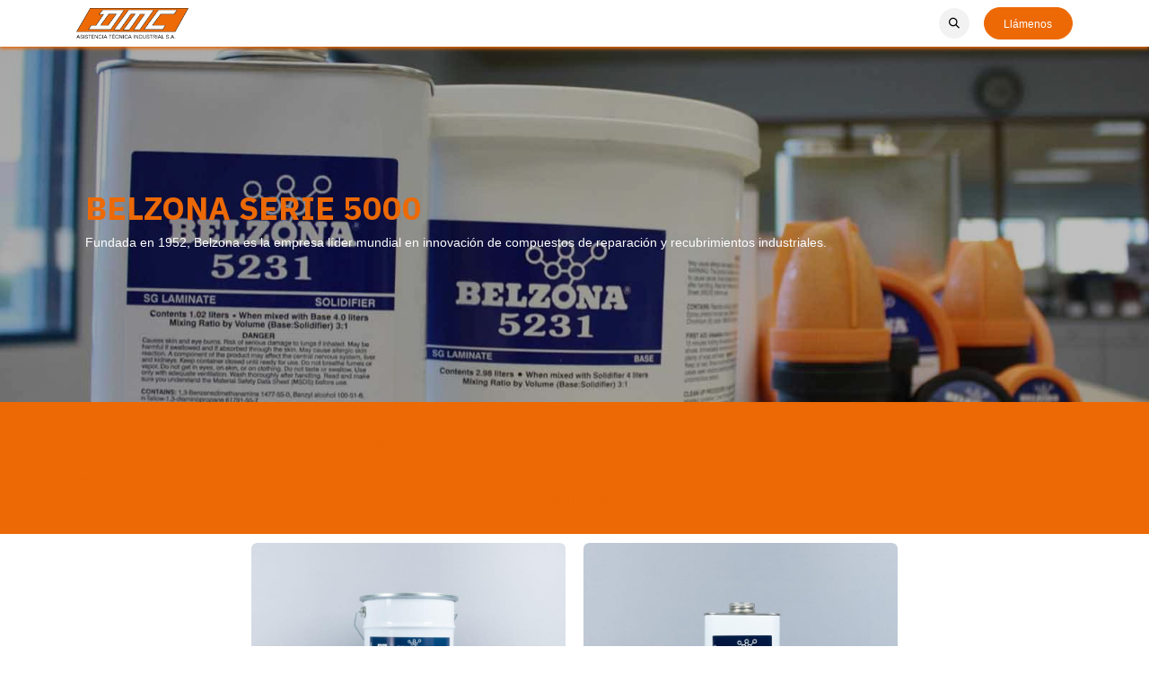

--- FILE ---
content_type: text/html; charset=utf-8
request_url: https://www.dmc.com.ec/belzona-5000
body_size: 12120
content:
<!DOCTYPE html>
        
<html lang="es-ES" data-website-id="1" data-main-object="website.page(124,)" data-add2cart-redirect="1">
    <head>
        <meta charset="utf-8"/>
        <meta http-equiv="X-UA-Compatible" content="IE=edge"/>
        <meta name="viewport" content="width=device-width, initial-scale=1"/>
        <meta name="generator" content="Odoo"/>
            
        <meta property="og:type" content="website"/>
        <meta property="og:title" content="belzona-5000 | DMC Asistencia Tecnica Industrial"/>
        <meta property="og:site_name" content="DMC Asistencia Tecnica Industrial"/>
        <meta property="og:url" content="https://www.dmc.com.ec/belzona-5000"/>
        <meta property="og:image" content="https://www.dmc.com.ec/web/image/website/1/logo?unique=147ec40"/>
            
        <meta name="twitter:card" content="summary_large_image"/>
        <meta name="twitter:title" content="belzona-5000 | DMC Asistencia Tecnica Industrial"/>
        <meta name="twitter:image" content="https://www.dmc.com.ec/web/image/website/1/logo/300x300?unique=147ec40"/>
        
        <link rel="alternate" hreflang="en" href="https://www.dmc.com.ec/en/belzona-5000"/>
        <link rel="alternate" hreflang="pt" href="https://www.dmc.com.ec/pt_BR/belzona-5000"/>
        <link rel="alternate" hreflang="es" href="https://www.dmc.com.ec/belzona-5000"/>
        <link rel="alternate" hreflang="x-default" href="https://www.dmc.com.ec/belzona-5000"/>
        <link rel="canonical" href="https://www.dmc.com.ec/belzona-5000"/>
        
        <link rel="preconnect" href="https://fonts.gstatic.com/" crossorigin=""/>
        <title>belzona-5000 | DMC Asistencia Tecnica Industrial</title>
        <link type="image/x-icon" rel="shortcut icon" href="/web/image/website/1/favicon?unique=147ec40"/>
        <link rel="preload" href="/web/static/src/libs/fontawesome/fonts/fontawesome-webfont.woff2?v=4.7.0" as="font" crossorigin=""/>
        <link type="text/css" rel="stylesheet" href="/web/assets/1/a2b1f76/web.assets_frontend.min.css"/>
        <script id="web.layout.odooscript" type="text/javascript">
            var odoo = {
                csrf_token: "b821494b650aec2b89638233410e9c106fd393fbo1800253732",
                debug: "",
            };
        </script>
        <script type="text/javascript">
            odoo.__session_info__ = {"is_admin": false, "is_system": false, "is_public": true, "is_internal_user": false, "is_website_user": true, "uid": null, "is_frontend": true, "profile_session": null, "profile_collectors": null, "profile_params": null, "show_effect": true, "currencies": {"2": {"symbol": "$", "position": "before", "digits": [69, 2]}}, "quick_login": true, "bundle_params": {"lang": "es_ES", "website_id": 1}, "test_mode": false, "websocket_worker_version": "18.0-7", "translationURL": "/website/translations", "cache_hashes": {"translations": "900536c8ef30faf8649b5a28ad728e5ecbee511e"}, "geoip_country_code": "US", "geoip_phone_code": 1, "lang_url_code": "es"};
            if (!/(^|;\s)tz=/.test(document.cookie)) {
                const userTZ = Intl.DateTimeFormat().resolvedOptions().timeZone;
                document.cookie = `tz=${userTZ}; path=/`;
            }
        </script>
        <script type="text/javascript" defer="defer" src="/web/assets/1/47fd5be/web.assets_frontend_minimal.min.js" onerror="__odooAssetError=1"></script>
        <script type="text/javascript" defer="defer" data-src="/web/assets/1/cc4b3ea/web.assets_frontend_lazy.min.js" onerror="__odooAssetError=1"></script>
        
        <meta http-equiv="X-UA-Compatible" content="IE=edge">
<title>Prueba WhatsApp</title>
<link rel="stylesheet" href="https://stackpath.bootstrapcdn.com/font-awesome/4.7.0/css/font-awesome.min.css">
    </head>
    <body>



        <div id="wrapwrap" class="   ">
            <a class="o_skip_to_content btn btn-primary rounded-0 visually-hidden-focusable position-absolute start-0" href="#wrap">Ir al contenido</a>
                <header id="top" data-anchor="true" data-name="Header" data-extra-items-toggle-aria-label="Botón de elementos adicionales" class="   o_header_fade_out" style=" ">
                    
    <nav data-name="Navbar" aria-label="Main" class="navbar navbar-expand-lg navbar-light o_colored_level o_cc d-none d-lg-block shadow-sm ">
        

            <div id="o_main_nav" class="o_main_nav container">
                
    <a data-name="Navbar Logo" href="/" class="navbar-brand logo me-4">
            
            <span role="img" aria-label="Logo of DMC Asistencia Tecnica Industrial" title="DMC Asistencia Tecnica Industrial"><img src="/web/image/website/1/logo/DMC%20Asistencia%20Tecnica%20Industrial?unique=147ec40" class="img img-fluid" width="95" height="40" alt="DMC Asistencia Tecnica Industrial" loading="lazy"/></span>
        </a>
    
                
    <ul role="menu" id="top_menu" class="nav navbar-nav top_menu o_menu_loading mx-auto">
        
    
    <li role="presentation" class="nav-item">
        <a role="menuitem" href="/" class="nav-link ">
            <span>Inicio</span>
        </a>
    </li>
    <li role="presentation" class="nav-item">
        <a role="menuitem" href="/productos" class="nav-link ">
            <span>Productos</span>
        </a>
    </li>
    <li role="presentation" class="nav-item">
        <a role="menuitem" href="/servicio" class="nav-link ">
            <span>Áreas/Servicios</span>
        </a>
    </li>
    <li role="presentation" class="nav-item">
        <a role="menuitem" href="/industrias" class="nav-link ">
            <span>Industrias</span>
        </a>
    </li>
    <li role="presentation" class="nav-item">
        <a role="menuitem" href="/casos-exito" class="nav-link ">
            <span>Casos Éxito</span>
        </a>
    </li>
    <li role="presentation" class="nav-item">
        <a role="menuitem" href="/cursos" class="nav-link ">
            <span>Cursos</span>
        </a>
    </li>
    <li role="presentation" class="nav-item">
        <a role="menuitem" href="/dmc-blog" class="nav-link ">
            <span>Blog</span>
        </a>
    </li>
    <li role="presentation" class="nav-item">
        <a role="menuitem" href="/agenda-visita" class="nav-link ">
            <span>Contáctanos</span>
        </a>
    </li>
    <li role="presentation" class="nav-item">
        <a role="menuitem" href="/empleo" class="nav-link ">
            <span>Empleo</span>
        </a>
    </li>
                
    </ul>
                
                <ul class="navbar-nav align-items-center gap-2 flex-shrink-0 justify-content-end ps-3">
                    
  
    <li class=" divider d-none"></li>
    
    <li class="o_wsale_my_cart align-self-md-start d-none ">
      <a href="/shop/cart" class="o_navlink_background btn position-relative rounded-circle p-1 text-center text-reset">
        <i class="fa fa-shopping-cart">
          <font style="vertical-align: inherit;">
            <font style="vertical-align: inherit;"></font>
          </font>
        </i>
        <sup class="my_cart_quantity badge text-bg-primary" data-order-id="">0</sup>
      </a>
    </li>
  
                    
        <li class="">
                <div class="modal fade css_editable_mode_hidden" id="o_search_modal" aria-hidden="true" tabindex="-1">
                    <div class="modal-dialog modal-lg pt-5">
                        <div class="modal-content mt-5">
    <form method="get" class="o_searchbar_form s_searchbar_input " action="/website/search" data-snippet="s_searchbar_input">
            <div role="search" class="input-group input-group-lg">
        <input type="search" name="search" class="search-query form-control oe_search_box border border-end-0 p-3 border-0 bg-light" placeholder="Buscar…" data-search-type="all" data-limit="5" data-display-image="true" data-display-description="true" data-display-extra-link="true" data-display-detail="true" data-order-by="name asc"/>
        <button type="submit" aria-label="Búsqueda" title="Búsqueda" class="btn oe_search_button border border-start-0 px-4 bg-o-color-4">
            <i class="oi oi-search"></i>
        </button>
    </div>

            <input name="order" type="hidden" class="o_search_order_by oe_unremovable" value="name asc"/>
            
    
        </form>
                        </div>
                    </div>
                </div>
                <a data-bs-target="#o_search_modal" data-bs-toggle="modal" role="button" title="Buscar" href="#" class="btn rounded-circle p-1 lh-1 o_navlink_background text-reset o_not_editable">
                    <i class="oi oi-search fa-stack lh-lg"></i>
                </a>
        </li>
                    
        <li class="">
                <div data-name="Text" class="s_text_block ">
                    <a href="tel:+1 555-555-5556" class="nav-link o_nav-link_secondary p-2" aria-describedby="popover684156">
                        
                </a></div>
        </li>
                    
                    
                    
                    
  
  
                    
    <div class="oe_structure oe_structure_solo ">
      <section class="s_text_block o_colored_level oe_unremovable oe_unmovable" data-snippet="s_text_block" data-name="Text" style="background-image: none;">
        <div class="container">
          <a href="/agenda-visita" class="_cta btn btn-fill-primary rounded-circle oe_unremovable btn_ca" data-bs-original-title="" title="" aria-describedby="popover101812">
            <font style="vertical-align: inherit;">
              <font style="vertical-align: inherit;">
                <font style="vertical-align: inherit;">
                  <font style="vertical-align: inherit;">
                    <font style="vertical-align: inherit;">
                      <font style="vertical-align: inherit;">
                        <font style="vertical-align: inherit;">
                          <font style="vertical-align: inherit;">
                            <font style="vertical-align: inherit;">
                              <font style="vertical-align: inherit;">
                                <font style="vertical-align: inherit;">
                                  <font style="vertical-align: inherit;">
                                    <font style="vertical-align: inherit;">
                                      <font style="vertical-align: inherit;">
                                        <font style="vertical-align: inherit;">
                                          <font style="vertical-align: inherit;">
                                            <font style="vertical-align: inherit;">
                                              <font style="vertical-align: inherit;" data-bs-original-title="" title="" aria-describedby="tooltip259634">
                                                <font style="vertical-align: inherit;">
                                                  <font style="vertical-align: inherit;">
                                                    <font style="vertical-align: inherit;">
                                                      <font style="vertical-align: inherit;" data-bs-original-title="" title="" aria-describedby="tooltip431472">
                                                        <font style="vertical-align: inherit;">
                                                          <font style="vertical-align: inherit;">
                                                            <font style="vertical-align: inherit;">
                                                            <font style="vertical-align: inherit;">
                                                            <font style="vertical-align: inherit;">
                                                            <font style="vertical-align: inherit;">
                                                            <font style="vertical-align: inherit;">
                                                            <font style="vertical-align: inherit;">
                                                            <font style="vertical-align: inherit;">
                                                            <font style="vertical-align: inherit;">
                                                            <font style="vertical-align: inherit;">
                                                            <font style="vertical-align: inherit;">
                                                            <font style="vertical-align: inherit;">
                                                            <font style="vertical-align: inherit;">
                                                            <font style="vertical-align: inherit;">
                                                            <font style="vertical-align: inherit;">
                                                            <font style="vertical-align: inherit;">
                                                            <font style="vertical-align: inherit;">
                                                            <font style="vertical-align: inherit;">
                                                            <font style="vertical-align: inherit;">
                                                            <font style="vertical-align: inherit;">
                                                            <font style="vertical-align: inherit;">
                                                            <font style="vertical-align: inherit;">
                                                            <font style="vertical-align: inherit;">
                                                            <font style="vertical-align: inherit;">
                                                            <font style="vertical-align: inherit;">
                                                            <font style="vertical-align: inherit;">
                                                            <font style="vertical-align: inherit;">
                                                            <font style="vertical-align: inherit;">
                                                            <font style="vertical-align: inherit;">
                                                            <font style="vertical-align: inherit;">
                                                            <font style="vertical-align: inherit;">
                                                            <font style="vertical-align: inherit;">
                                                            <font style="vertical-align: inherit;">
                                                            <font style="vertical-align: inherit;">
                                                            <font style="vertical-align: inherit;">
                                                            <font style="vertical-align: inherit;">
                                                            <font style="vertical-align: inherit;" data-bs-original-title="" title="" aria-describedby="tooltip740830">
                                                            <font style="vertical-align: inherit;">
                                                            <font style="vertical-align: inherit;">
                                                            <font style="vertical-align: inherit;">
                                                            <font style="vertical-align: inherit;">
                                                            <font style="vertical-align: inherit;">
                                                            <font style="vertical-align: inherit;">
                                                            <font style="vertical-align: inherit;">
                                                            <font style="vertical-align: inherit;">
                                                            <font style="vertical-align: inherit;">
                                                            <font style="vertical-align: inherit;">
                                                            <font style="vertical-align: inherit;">
                                                            <font style="vertical-align: inherit;">
                                                            <font style="vertical-align: inherit;">
                                                            <font style="vertical-align: inherit;">
                                                            <font style="vertical-align: inherit;">
                                                            <font style="vertical-align: inherit;">
                                                            <font style="vertical-align: inherit;">
                                                            <font style="vertical-align: inherit;">
                                                            <font style="vertical-align: inherit;">
                                                            <font style="vertical-align: inherit;">Llámenos</font>
                                                            </font>
                                                            </font>
                                                            </font>
                                                            </font>
                                                            </font>
                                                            </font>
                                                            </font>
                                                            </font>
                                                            </font>
                                                            </font>
                                                            </font>
                                                            </font>
                                                            </font>
                                                            </font>
                                                            </font>
                                                            </font>
                                                            </font>
                                                            </font>
                                                            </font>
                                                            </font>
                                                            </font>
                                                            </font>
                                                            </font>
                                                            </font>
                                                            </font>
                                                            </font>
                                                            </font>
                                                            </font>
                                                            </font>
                                                            </font>
                                                            </font>
                                                            </font>
                                                            </font>
                                                            </font>
                                                            </font>
                                                            </font>
                                                            </font>
                                                            </font>
                                                            </font>
                                                            </font>
                                                            </font>
                                                            </font>
                                                            </font>
                                                            </font>
                                                            </font>
                                                            </font>
                                                            </font>
                                                            </font>
                                                            </font>
                                                            </font>
                                                            </font>
                                                            </font>
                                                            </font>
                                                            </font>
                                                            </font>
                                                          </font>
                                                        </font>
                                                      </font>
                                                    </font>
                                                  </font>
                                                </font>
                                              </font>
                                            </font>
                                          </font>
                                        </font>
                                      </font>
                                    </font>
                                  </font>
                                </font>
                              </font>
                            </font>
                          </font>
                        </font>
                      </font>
                    </font>
                  </font>
                </font>
              </font>
            </font>
          </a>
        </div>
      </section>
    </div>
                </ul>
            </div>
        
    </nav>
    <nav data-name="Navbar" aria-label="Mobile" class="navbar  navbar-light o_colored_level o_cc o_header_mobile d-block d-lg-none shadow-sm ">
        

        <div class="o_main_nav container flex-wrap justify-content-between">
            
    <a data-name="Navbar Logo" href="/" class="navbar-brand logo ">
            
            <span role="img" aria-label="Logo of DMC Asistencia Tecnica Industrial" title="DMC Asistencia Tecnica Industrial"><img src="/web/image/website/1/logo/DMC%20Asistencia%20Tecnica%20Industrial?unique=147ec40" class="img img-fluid" width="95" height="40" alt="DMC Asistencia Tecnica Industrial" loading="lazy"/></span>
        </a>
    
            <ul class="o_header_mobile_buttons_wrap navbar-nav flex-row align-items-center gap-2 mb-0">
  
    <li class=" divider d-none"></li>
    
    <li class="o_wsale_my_cart align-self-md-start d-none ">
      <a href="/shop/cart" class="o_navlink_background_hover btn position-relative rounded-circle border-0 p-1 text-reset">
        <i class="fa fa-shopping-cart">
          <font style="vertical-align: inherit;">
            <font style="vertical-align: inherit;"></font>
          </font>
        </i>
        <sup class="my_cart_quantity badge text-bg-primary" data-order-id="">0</sup>
      </a>
    </li>
  
                <li class="o_not_editable">
                    <button class="nav-link btn me-auto p-2" type="button" data-bs-toggle="offcanvas" data-bs-target="#top_menu_collapse_mobile" aria-controls="top_menu_collapse_mobile" aria-expanded="false" aria-label="Alternar navegación">
                        <span class="navbar-toggler-icon"></span>
                    </button>
                </li>
            </ul>
            <div id="top_menu_collapse_mobile" class="offcanvas offcanvas-end o_navbar_mobile">
                <div class="offcanvas-header justify-content-end o_not_editable">
                    <button type="button" class="nav-link btn-close" data-bs-dismiss="offcanvas" aria-label="Cerrar"></button>
                </div>
                <div class="offcanvas-body d-flex flex-column justify-content-between h-100 w-100">
                    <ul class="navbar-nav">
                        
                        
        <li class="">
    <form method="get" class="o_searchbar_form s_searchbar_input " action="/website/search" data-snippet="s_searchbar_input">
            <div role="search" class="input-group mb-3">
        <input type="search" name="search" class="search-query form-control oe_search_box rounded-start-pill text-bg-light ps-3 border-0 bg-light" placeholder="Buscar…" data-search-type="all" data-limit="0" data-display-image="true" data-display-description="true" data-display-extra-link="true" data-display-detail="true" data-order-by="name asc"/>
        <button type="submit" aria-label="Búsqueda" title="Búsqueda" class="btn oe_search_button rounded-end-pill bg-o-color-3 pe-3">
            <i class="oi oi-search"></i>
        </button>
    </div>

            <input name="order" type="hidden" class="o_search_order_by oe_unremovable" value="name asc"/>
            
    
        </form>
        </li>
                        
    <ul role="menu" class="nav navbar-nav top_menu  ">
        

                            
    <li role="presentation" class="nav-item">
        <a role="menuitem" href="/" class="nav-link ">
            <span>Inicio</span>
        </a>
    </li>
    <li role="presentation" class="nav-item">
        <a role="menuitem" href="/productos" class="nav-link ">
            <span>Productos</span>
        </a>
    </li>
    <li role="presentation" class="nav-item">
        <a role="menuitem" href="/servicio" class="nav-link ">
            <span>Áreas/Servicios</span>
        </a>
    </li>
    <li role="presentation" class="nav-item">
        <a role="menuitem" href="/industrias" class="nav-link ">
            <span>Industrias</span>
        </a>
    </li>
    <li role="presentation" class="nav-item">
        <a role="menuitem" href="/casos-exito" class="nav-link ">
            <span>Casos Éxito</span>
        </a>
    </li>
    <li role="presentation" class="nav-item">
        <a role="menuitem" href="/cursos" class="nav-link ">
            <span>Cursos</span>
        </a>
    </li>
    <li role="presentation" class="nav-item">
        <a role="menuitem" href="/dmc-blog" class="nav-link ">
            <span>Blog</span>
        </a>
    </li>
    <li role="presentation" class="nav-item">
        <a role="menuitem" href="/agenda-visita" class="nav-link ">
            <span>Contáctanos</span>
        </a>
    </li>
    <li role="presentation" class="nav-item">
        <a role="menuitem" href="/empleo" class="nav-link ">
            <span>Empleo</span>
        </a>
    </li>
                        
    </ul>
                        
        <li class="">
                <div data-name="Text" class="s_text_block mt-2 border-top pt-2 o_border_contrast">
                    <a href="tel:+1 555-555-5556" class="nav-link o_nav-link_secondary p-2" aria-describedby="popover684156">
                        
                </a></div>
        </li>
                        
                    </ul>
                    <ul class="navbar-nav gap-2 mt-3 w-100">
                        
                        
                        
  
  
                        
    <div class="oe_structure oe_structure_solo ">
      <section class="s_text_block o_colored_level oe_unremovable oe_unmovable" data-snippet="s_text_block" data-name="Text" style="background-image: none;">
        <div class="container">
          <a href="/agenda-visita" class="_cta btn btn-fill-primary rounded-circle oe_unremovable btn_ca w-100" data-bs-original-title="" title="" aria-describedby="popover101812">
            <font style="vertical-align: inherit;">
              <font style="vertical-align: inherit;">
                <font style="vertical-align: inherit;">
                  <font style="vertical-align: inherit;">
                    <font style="vertical-align: inherit;">
                      <font style="vertical-align: inherit;">
                        <font style="vertical-align: inherit;">
                          <font style="vertical-align: inherit;">
                            <font style="vertical-align: inherit;">
                              <font style="vertical-align: inherit;">
                                <font style="vertical-align: inherit;">
                                  <font style="vertical-align: inherit;">
                                    <font style="vertical-align: inherit;">
                                      <font style="vertical-align: inherit;">
                                        <font style="vertical-align: inherit;">
                                          <font style="vertical-align: inherit;">
                                            <font style="vertical-align: inherit;">
                                              <font style="vertical-align: inherit;" data-bs-original-title="" title="" aria-describedby="tooltip259634">
                                                <font style="vertical-align: inherit;">
                                                  <font style="vertical-align: inherit;">
                                                    <font style="vertical-align: inherit;">
                                                      <font style="vertical-align: inherit;" data-bs-original-title="" title="" aria-describedby="tooltip431472">
                                                        <font style="vertical-align: inherit;">
                                                          <font style="vertical-align: inherit;">
                                                            <font style="vertical-align: inherit;">
                                                            <font style="vertical-align: inherit;">
                                                            <font style="vertical-align: inherit;">
                                                            <font style="vertical-align: inherit;">
                                                            <font style="vertical-align: inherit;">
                                                            <font style="vertical-align: inherit;">
                                                            <font style="vertical-align: inherit;">
                                                            <font style="vertical-align: inherit;">
                                                            <font style="vertical-align: inherit;">
                                                            <font style="vertical-align: inherit;">
                                                            <font style="vertical-align: inherit;">
                                                            <font style="vertical-align: inherit;">
                                                            <font style="vertical-align: inherit;">
                                                            <font style="vertical-align: inherit;">
                                                            <font style="vertical-align: inherit;">
                                                            <font style="vertical-align: inherit;">
                                                            <font style="vertical-align: inherit;">
                                                            <font style="vertical-align: inherit;">
                                                            <font style="vertical-align: inherit;">
                                                            <font style="vertical-align: inherit;">
                                                            <font style="vertical-align: inherit;">
                                                            <font style="vertical-align: inherit;">
                                                            <font style="vertical-align: inherit;">
                                                            <font style="vertical-align: inherit;">
                                                            <font style="vertical-align: inherit;">
                                                            <font style="vertical-align: inherit;">
                                                            <font style="vertical-align: inherit;">
                                                            <font style="vertical-align: inherit;">
                                                            <font style="vertical-align: inherit;">
                                                            <font style="vertical-align: inherit;">
                                                            <font style="vertical-align: inherit;">
                                                            <font style="vertical-align: inherit;">
                                                            <font style="vertical-align: inherit;">
                                                            <font style="vertical-align: inherit;">
                                                            <font style="vertical-align: inherit;">
                                                            <font style="vertical-align: inherit;" data-bs-original-title="" title="" aria-describedby="tooltip740830">
                                                            <font style="vertical-align: inherit;">
                                                            <font style="vertical-align: inherit;">
                                                            <font style="vertical-align: inherit;">
                                                            <font style="vertical-align: inherit;">
                                                            <font style="vertical-align: inherit;">
                                                            <font style="vertical-align: inherit;">
                                                            <font style="vertical-align: inherit;">
                                                            <font style="vertical-align: inherit;">
                                                            <font style="vertical-align: inherit;">
                                                            <font style="vertical-align: inherit;">
                                                            <font style="vertical-align: inherit;">
                                                            <font style="vertical-align: inherit;">
                                                            <font style="vertical-align: inherit;">
                                                            <font style="vertical-align: inherit;">
                                                            <font style="vertical-align: inherit;">
                                                            <font style="vertical-align: inherit;">
                                                            <font style="vertical-align: inherit;">
                                                            <font style="vertical-align: inherit;">
                                                            <font style="vertical-align: inherit;">
                                                            <font style="vertical-align: inherit;">Llámenos</font>
                                                            </font>
                                                            </font>
                                                            </font>
                                                            </font>
                                                            </font>
                                                            </font>
                                                            </font>
                                                            </font>
                                                            </font>
                                                            </font>
                                                            </font>
                                                            </font>
                                                            </font>
                                                            </font>
                                                            </font>
                                                            </font>
                                                            </font>
                                                            </font>
                                                            </font>
                                                            </font>
                                                            </font>
                                                            </font>
                                                            </font>
                                                            </font>
                                                            </font>
                                                            </font>
                                                            </font>
                                                            </font>
                                                            </font>
                                                            </font>
                                                            </font>
                                                            </font>
                                                            </font>
                                                            </font>
                                                            </font>
                                                            </font>
                                                            </font>
                                                            </font>
                                                            </font>
                                                            </font>
                                                            </font>
                                                            </font>
                                                            </font>
                                                            </font>
                                                            </font>
                                                            </font>
                                                            </font>
                                                            </font>
                                                            </font>
                                                            </font>
                                                            </font>
                                                            </font>
                                                            </font>
                                                            </font>
                                                            </font>
                                                          </font>
                                                        </font>
                                                      </font>
                                                    </font>
                                                  </font>
                                                </font>
                                              </font>
                                            </font>
                                          </font>
                                        </font>
                                      </font>
                                    </font>
                                  </font>
                                </font>
                              </font>
                            </font>
                          </font>
                        </font>
                      </font>
                    </font>
                  </font>
                </font>
              </font>
            </font>
          </a>
        </div>
      </section>
    </div>
                    </ul>
                </div>
            </div>
        </div>
    
    </nav>
    
        </header>
                <main>
                    
    <div id="wrap" class="oe_structure oe_empty">
      <section class="s_banner parallax s_parallax_is_fixed o_cc o_cc3 o_colored_level o_half_screen_height" data-scroll-background-ratio="1" data-oe-shape-data="{&#34;shape&#34;:&#34;web_editor/Origins/18&#34;,&#34;colors&#34;:{&#34;c1&#34;:&#34;rgba(0, 0, 0, 0.15)&#34;},&#34;flip&#34;:[&#34;x&#34;]}" data-snippet="s_banner" style="background-image: none;" data-bs-original-title="" title="" aria-describedby="tooltip994929" data-name="Personalizado Banner (3)">
        <span class="s_parallax_bg oe_img_bg o_bg_img_center" style="background-image: url(&#34;/web/image/3103-520ce94d/5231_1.jpeg&#34;); background-position: 100% 66.5775%;" data-original-id="3102" data-original-src="/web/image/3102-2aebef2a/5231_1.jpeg" data-mimetype="image/jpeg" data-resize-width="1600"></span>
        <div class="o_we_bg_filter bg-black-25"></div>
        <div class="o_we_shape o_web_editor_Origins_18" style="background-image: url(&#34;/web_editor/shape/web_editor/Origins/18.svg?c1=rgba(0%2C%200%2C%200%2C%200.15)&amp;flip=x&#34;); background-position: 50% 50%;"></div>
        <div class="container">
          <div class="row s_nb_column_fixed o_grid_mode" data-row-count="4">
            <div class="h-100 o_colored_level o_grid_item g-height-3 g-col-lg-12 col-lg-12" data-name="Box" style="grid-area: 2 / 1 / 5 / 13; z-index: 1;" data-bs-original-title="" title="" aria-describedby="tooltip768433">
              <h1>
                <strong>
                  <font style="vertical-align: inherit;">
                    <font style="vertical-align: inherit;">
                      <font style="vertical-align: inherit;">
                        <font style="vertical-align: inherit;">
                          <font style="vertical-align: inherit;">
                            <font style="vertical-align: inherit;">
                              <font style="vertical-align: inherit;">
                                <font style="vertical-align: inherit;">BELZONA SERIE 5000</font>
                              </font>
                            </font>
                          </font>
                        </font>
                      </font>
                    </font>
                  </font>
                </strong>
              </h1>
              <p class="lead">
                <font style="vertical-align: inherit;">
                  <font style="vertical-align: inherit;">
                    
                      
                        
                          
                            
                              Fundada en 1952, Belzona es la empresa líder mundial en innovación de compuestos de reparación y recubrimientos industriales.
                            
                          
                        
                      
                    
                  </font>
                </font>
              </p>
            </div>
          </div>
        </div>
      </section>
      <section class="s_text_block o_cc o_cc4 o_colored_level pt32 pb0" data-snippet="s_text_block" style="background-image: none;" data-name="Personalizado Text">
        <div class="container s_allow_columns">
          <h2 style="text-align: center;">
            <font style="vertical-align: inherit;">
              <font style="vertical-align: inherit;">
                <font style="vertical-align: inherit;">
                  <font style="vertical-align: inherit;">
                    <font style="vertical-align: inherit;">
                      <font style="vertical-align: inherit;">
                        <font style="vertical-align: inherit;">
                          <font style="vertical-align: inherit;">
        BARRERAS METEOROLÓGICAS / AMBIENTALES</font>
                        </font>
                      </font>
                    </font>
                  </font>
                </font>
              </font>
            </font>
            <br/>
          </h2>
          <h4 style="text-align: center;">
            <font style="vertical-align: inherit;">
              <font style="vertical-align: inherit;">
                <font style="vertical-align: inherit;">
                  <font style="vertical-align: inherit;">Materiales de recubrimiento para la protección de superficies metálicas y no metálicas contra la corrosión ambiental y el ataque físico y químico</font>
                </font>
              </font>
            </font>
            <br/>
            <br/>
          </h4>
        </div>
      </section>
      <section class="s_three_columns pt0 pb72 o_colored_level o_cc o_cc1" data-vcss="001" data-snippet="s_three_columns" style="background-image: none;" data-bs-original-title="" title="" aria-describedby="tooltip347199" data-name="Personalizado Columns">
        <div class="container">
          <div class="row d-flex o_grid_mode" data-row-count="10">
            <div class="s_col_no_bgcolor o_grid_item g-col-lg-4 g-height-10 col-lg-4" style="z-index: 2; grid-area: 1 / 7 / 11 / 11;">
              <div class="card text-bg-white h-100">
                <img src="/web/image/3283-45f30b42/P0__0561-1024x683.jpeg" alt="" class="card-img-top img img-fluid o_we_custom_image o_we_image_cropped" data-original-id="3277" data-original-src="/web/image/3277-4b26157c/P0__0561-1024x683.jpeg" data-mimetype="image/jpeg" data-bs-original-title="" title="" aria-describedby="tooltip173717" data-x="127.32682193839223" data-y="84.92599549211121" data-width="769.3463561232155" data-height="513.1480090157776" data-scale-x="1" data-scale-y="1" data-aspect-ratio="0/0" loading="lazy"/>
                <div class="card-body">
                  <h5 data-bs-original-title="" title="" aria-describedby="tooltip998097">
                    <span class="text-600 fw-bold">
                      <span style="font-weight: normal;">
                        <font class="text-o-color-1">
                          <font style="vertical-align: inherit;">
                            <font style="vertical-align: inherit;">
                              <font style="vertical-align: inherit;">
                                <font style="vertical-align: inherit;">
                                  <font style="vertical-align: inherit;">
                                    <font style="vertical-align: inherit;">
                                      <font style="vertical-align: inherit;">
                                        <font style="vertical-align: inherit;">Serie 5000</font>
                                      </font>
                                    </font>
                                  </font>
                                </font>
                              </font>
                            </font>
                          </font>
                        </font>
                      </span>
                    </span>
                    <br/>
                  </h5>
                  <h2 class="card-title">
                    <font style="vertical-align: inherit;">
                      <font style="vertical-align: inherit;">
                        <font style="vertical-align: inherit;">
                          <font style="vertical-align: inherit;">
                            <font style="vertical-align: inherit;">
                              <font style="vertical-align: inherit;">
                                <font style="vertical-align: inherit;">
                                  <font style="vertical-align: inherit;">Belzona 5122</font>
                                </font>
                              </font>
                            </font>
                          </font>
                        </font>
                      </font>
                    </font>
                  </h2>
                  <p class="card-text">
                    <font style="vertical-align: inherit;">
                      <font style="vertical-align: inherit;">
                        <font style="vertical-align: inherit;">
                          <font style="vertical-align: inherit;">
                            <font style="vertical-align: inherit;">
                              <font style="vertical-align: inherit;">
                                <font style="vertical-align: inherit;">
                                  <font style="vertical-align: inherit;">Recubrimiento para Corrosión Ambiental</font>
                                </font>
                              </font>
                            </font>
                          </font>
                        </font>
                      </font>
                    </font>
                    <br/>
                  </p>
                  <a href="/Belzona-5122" class="mb-0 btn btn-primary" data-bs-original-title="" title="">
                    <font style="vertical-align: inherit;">
                      <font style="vertical-align: inherit;">
                        <font style="vertical-align: inherit;">
                          <font style="vertical-align: inherit;">
                            <font style="vertical-align: inherit;">
                              <font style="vertical-align: inherit;">
                                <font style="vertical-align: inherit;">
                                  <font style="vertical-align: inherit;">Descubre más...</font>
                                </font>
                              </font>
                            </font>
                          </font>
                        </font>
                      </font>
                    </font>
                  </a></div>
              </div>
            </div>
            <div class="s_col_no_bgcolor o_grid_item g-col-lg-4 g-height-10 col-lg-4" style="z-index: 1; grid-area: 1 / 3 / 11 / 7;">
              <div class="card text-bg-white h-100">
                <img src="/web/image/3282-d9d7b3bc/P0__0563-1024x683.jpeg" alt="" class="card-img-top img img-fluid o_we_custom_image o_we_image_cropped" data-original-id="3276" data-original-src="/web/image/3276-09dcc1b9/P0__0563-1024x683.jpeg" data-mimetype="image/jpeg" data-x="46.545454545454554" data-y="31.045454545454533" data-width="930.9090909090909" data-height="620.9090909090909" data-scale-x="1" data-scale-y="1" data-aspect-ratio="0/0" loading="lazy"/>
                <div class="card-body">
                  <h5>
                    <span class="text-600 fw-bold">
                      <font class="text-o-color-1">
                        <span style="font-weight: normal;">
                          <font style="vertical-align: inherit;">
                            <font style="vertical-align: inherit;">
                              <font style="vertical-align: inherit;">
                                <font style="vertical-align: inherit;">
                                  <font style="vertical-align: inherit;">
                                    <font style="vertical-align: inherit;">
                                      <font style="vertical-align: inherit;">
                                        <font style="vertical-align: inherit;">Serie 5000</font>
                                      </font>
                                    </font>
                                  </font>
                                </font>
                              </font>
                            </font>
                          </font>
                        </span>
                      </font>
                    </span>
                    <br/>
                  </h5>
                  <h2 class="card-title">
                    <font style="vertical-align: inherit;">
                      <font style="vertical-align: inherit;">
                        <font style="vertical-align: inherit;">
                          <font style="vertical-align: inherit;">
                            <font style="vertical-align: inherit;">
                              <font style="vertical-align: inherit;">
                                <font style="vertical-align: inherit;">
                                  <font style="vertical-align: inherit;">Belzona 5111</font>
                                </font>
                              </font>
                            </font>
                          </font>
                        </font>
                      </font>
                    </font>
                    <br/>
                  </h2>
                  <p class="card-text">
                    <font style="vertical-align: inherit;">
                      <font style="vertical-align: inherit;">
                        <font style="vertical-align: inherit;">
                          <font style="vertical-align: inherit;">
                            <font style="vertical-align: inherit;">
                              <font style="vertical-align: inherit;">
                                <font style="vertical-align: inherit;">
                                  <font style="vertical-align: inherit;">Recubrimiento para Corrosión Ambiental</font>
                                </font>
                              </font>
                            </font>
                          </font>
                        </font>
                      </font>
                    </font>
                  </p>
                  <a href="/belzona-5111" class="mb-0 btn btn-primary" data-bs-original-title="" title="">
                    <font style="vertical-align: inherit;">
                      <font style="vertical-align: inherit;">
                        <font style="vertical-align: inherit;">
                          <font style="vertical-align: inherit;">
                            <font style="vertical-align: inherit;">
                              <font style="vertical-align: inherit;">
                                <font style="vertical-align: inherit;">
                                  <font style="vertical-align: inherit;">Descubre más...</font>
                                </font>
                              </font>
                            </font>
                          </font>
                        </font>
                      </font>
                    </font>
                  </a></div>
              </div>
            </div>
          </div>
        </div>
      </section>
      <section class="s_text_block o_cc o_cc4 o_colored_level pt32 pb0 o_we_force_no_transition" data-snippet="s_text_block" style="background-image: none;" data-name="Personalizado Text">
        <div class="container s_allow_columns">
          <h2 style="text-align: center;">
            <font style="vertical-align: inherit;">
              <font style="vertical-align: inherit;">
                <font style="vertical-align: inherit;">
                  <font style="vertical-align: inherit;">
                    <font style="vertical-align: inherit;">
                      <font style="vertical-align: inherit;">
                        <font style="vertical-align: inherit;">
                          <font style="vertical-align: inherit;">
                            <font style="vertical-align: inherit;">
                              <font style="vertical-align: inherit;">RECUBRIMIENTOS PARA PISOS INDUSTRIALES Y COMERCIALES</font>
                            </font>
                          </font>
                        </font>
                      </font>
                    </font>
                  </font>
                </font>
              </font>
            </font>
          </h2>
          <h4 style="text-align: center;">
            <font style="vertical-align: inherit;">
              <font style="vertical-align: inherit;">
                <font style="vertical-align: inherit;">
                  <font style="vertical-align: inherit;">
                    <font style="vertical-align: inherit;">
                      <font style="vertical-align: inherit;">Recubrimientos con excelente resistencia mecánica y durabilidad para aplicaciones de pisos comerciales e industriales</font>
                    </font>
                  </font>
                </font>
              </font>
            </font>
            <br/>
            <br/>
          </h4>
        </div>
      </section>
      <section class="s_three_columns pt0 pb72 o_colored_level o_cc o_cc1" data-vcss="001" data-snippet="s_three_columns" style="background-image: none;" data-bs-original-title="" title="" aria-describedby="tooltip347199" data-name="Personalizado Columns">
        <div class="container">
          <div class="row d-flex o_grid_mode" data-row-count="10">
            <div class="s_col_no_bgcolor o_grid_item g-col-lg-4 g-height-10 col-lg-4" style="z-index: 2; grid-area: 1 / 7 / 11 / 11;">
              <div class="card text-bg-white h-100">
                <img src="/web/image/3284-ea261e49/P0__0789-1024x683.jpeg" alt="" class="card-img-top img img-fluid o_we_custom_image o_we_image_cropped" data-original-id="3279" data-original-src="/web/image/3279-58d06d9c/P0__0789-1024x683.jpeg" data-mimetype="image/jpeg" data-x="88.85950413223145" data-y="59.26859504132237" data-width="846.2809917355371" data-height="564.4628099173553" data-scale-x="1" data-scale-y="1" data-aspect-ratio="0/0" loading="lazy"/>
                <div class="card-body">
                  <h5 data-bs-original-title="" title="" aria-describedby="tooltip998097">
                    <span class="text-600 fw-bold">
                      <span style="font-weight: normal;">
                        <font class="text-o-color-1">
                          <font style="vertical-align: inherit;">
                            <font style="vertical-align: inherit;">
                              <font style="vertical-align: inherit;">
                                <font style="vertical-align: inherit;">
                                  <font style="vertical-align: inherit;">
                                    <font style="vertical-align: inherit;">
                                      <font style="vertical-align: inherit;">
                                        <font style="vertical-align: inherit;">
                                          <font style="vertical-align: inherit;">
                                            <font style="vertical-align: inherit;">Serie 5000</font>
                                          </font>
                                        </font>
                                      </font>
                                    </font>
                                  </font>
                                </font>
                              </font>
                            </font>
                          </font>
                        </font>
                      </span>
                    </span>
                    <br/>
                  </h5>
                  <h2 class="card-title">
                    <font style="vertical-align: inherit;">
                      <font style="vertical-align: inherit;">
                        <font style="vertical-align: inherit;">
                          <font style="vertical-align: inherit;">
                            <font style="vertical-align: inherit;">
                              <font style="vertical-align: inherit;">
                                <font style="vertical-align: inherit;">
                                  <font style="vertical-align: inherit;">Belzona 5233</font>
                                </font>
                              </font>
                            </font>
                          </font>
                        </font>
                      </font>
                    </font>
                  </h2>
                  <p class="card-text">
                    <font style="vertical-align: inherit;">
                      <font style="vertical-align: inherit;">
                        <font style="vertical-align: inherit;">
                          <font style="vertical-align: inherit;">
                            <font style="vertical-align: inherit;">
                              <font style="vertical-align: inherit;">
                                <font style="vertical-align: inherit;">
                                  <font style="vertical-align: inherit;">Recubrimiento para Pisos</font>
                                </font>
                              </font>
                            </font>
                          </font>
                        </font>
                      </font>
                    </font>
                    <br/>
                  </p>
                  <a href="/belzona-5233" class="mb-0 btn btn-primary" data-bs-original-title="" title="">
                    <font style="vertical-align: inherit;">
                      <font style="vertical-align: inherit;">
                        <font style="vertical-align: inherit;">
                          <font style="vertical-align: inherit;">
                            <font style="vertical-align: inherit;">
                              <font style="vertical-align: inherit;">
                                <font style="vertical-align: inherit;">
                                  <font style="vertical-align: inherit;">
                                    <font style="vertical-align: inherit;">
                                      <font style="vertical-align: inherit;">Descubre más...</font>
                                    </font>
                                  </font>
                                </font>
                              </font>
                            </font>
                          </font>
                        </font>
                      </font>
                    </font>
                  </a></div>
              </div>
            </div>
            <div class="s_col_no_bgcolor o_grid_item g-col-lg-4 g-height-10 col-lg-4" style="z-index: 1; grid-area: 1 / 3 / 11 / 7;">
              <div class="card text-bg-white h-100">
                <img src="/web/image/3285-18bd642f/P0__0815-1024x683.jpeg" alt="" class="card-img-top img img-fluid o_we_custom_image o_we_image_cropped" data-original-id="3278" data-original-src="/web/image/3278-af5c022f/P0__0815-1024x683.jpeg" data-mimetype="image/jpeg" data-x="46.545454545454554" data-y="31.045454545454533" data-width="930.9090909090909" data-height="620.9090909090909" data-scale-x="1" data-scale-y="1" data-aspect-ratio="0/0" loading="lazy"/>
                <div class="card-body">
                  <h5>
                    <span class="text-600 fw-bold">
                      <font class="text-o-color-1">
                        <span style="font-weight: normal;">
                          <font style="vertical-align: inherit;">
                            <font style="vertical-align: inherit;">
                              <font style="vertical-align: inherit;">
                                <font style="vertical-align: inherit;">
                                  <font style="vertical-align: inherit;">
                                    <font style="vertical-align: inherit;">
                                      <font style="vertical-align: inherit;">
                                        <font style="vertical-align: inherit;">
                                          <font style="vertical-align: inherit;">
                                            <font style="vertical-align: inherit;">Serie 5000</font>
                                          </font>
                                        </font>
                                      </font>
                                    </font>
                                  </font>
                                </font>
                              </font>
                            </font>
                          </font>
                        </span>
                      </font>
                    </span>
                    <br/>
                  </h5>
                  <h2 class="card-title">
                    <font style="vertical-align: inherit;">
                      <font style="vertical-align: inherit;">
                        <font style="vertical-align: inherit;">
                          <font style="vertical-align: inherit;">
                            <font style="vertical-align: inherit;">
                              <font style="vertical-align: inherit;">
                                <font style="vertical-align: inherit;">
                                  <font style="vertical-align: inherit;">Belzona 5231</font>
                                </font>
                              </font>
                            </font>
                          </font>
                        </font>
                      </font>
                    </font>
                    <br/>
                  </h2>
                  <p class="card-text">
                    <font style="vertical-align: inherit;">
                      <font style="vertical-align: inherit;">
                        <font style="vertical-align: inherit;">
                          <font style="vertical-align: inherit;">
                            <font style="vertical-align: inherit;">
                              <font style="vertical-align: inherit;">
                                <font style="vertical-align: inherit;">
                                  <font style="vertical-align: inherit;">Recubrimiento para Pisos</font>
                                </font>
                              </font>
                            </font>
                          </font>
                        </font>
                      </font>
                    </font>
                  </p>
                  <a href="/belzona-5231" class="mb-0 btn btn-primary" data-bs-original-title="" title="">
                    <font style="vertical-align: inherit;">
                      <font style="vertical-align: inherit;">
                        <font style="vertical-align: inherit;">
                          <font style="vertical-align: inherit;">
                            <font style="vertical-align: inherit;">
                              <font style="vertical-align: inherit;">
                                <font style="vertical-align: inherit;">
                                  <font style="vertical-align: inherit;">
                                    <font style="vertical-align: inherit;">
                                      <font style="vertical-align: inherit;">Descubre más...</font>
                                    </font>
                                  </font>
                                </font>
                              </font>
                            </font>
                          </font>
                        </font>
                      </font>
                    </font>
                  </a></div>
              </div>
            </div>
          </div>
        </div>
      </section>
      <section class="s_text_block o_cc o_cc4 o_colored_level pt32 pb0" data-snippet="s_text_block" style="background-image: none;" data-name="Personalizado Text">
        <div class="s_allow_columns container">
          <h2 style="text-align: center;">
            <font style="vertical-align: inherit;">
              <font style="vertical-align: inherit;">
                <font style="vertical-align: inherit;">
                  <font style="vertical-align: inherit;">
                    <font style="vertical-align: inherit;">
                      <font style="vertical-align: inherit;">
                        <font style="vertical-align: inherit;">
                          <font style="vertical-align: inherit;">BARRERAS AMBIENTALES</font>
                        </font>
                      </font>
                    </font>
                  </font>
                </font>
              </font>
            </font>
            <br/>
          </h2>
          <h4 style="text-align: center;">
            <font style="vertical-align: inherit;">
              <font style="vertical-align: inherit;">
                <font style="vertical-align: inherit;">
                  <font style="vertical-align: inherit;">Materiales para reconstruir y proteger de la erosion el borde de ataque de las palas de aerogeneradores</font>
                </font>
              </font>
            </font>
            <br/>
            <br/>
          </h4>
        </div>
      </section>
      <section class="s_three_columns pt0 pb72 o_colored_level o_cc o_cc1" data-vcss="001" data-snippet="s_three_columns" style="background-image: none;" data-bs-original-title="" title="" aria-describedby="tooltip347199" data-name="Personalizado Columns">
        <div class="container">
          <div class="row d-flex o_grid_mode" data-row-count="10">
            <div class="s_col_no_bgcolor o_grid_item g-col-lg-4 g-height-10 col-lg-4" style="z-index: 2; grid-area: 1 / 7 / 11 / 11;">
              <div class="card text-bg-white h-100">
                <img src="/web/image/3286-09e75698/P0__0835-1024x683.jpeg" alt="" class="card-img-top img img-fluid o_we_custom_image o_we_image_cropped" data-original-id="3280" data-original-src="/web/image/3280-01198447/P0__0835-1024x683.jpeg" data-mimetype="image/jpeg" data-bs-original-title="" title="" aria-describedby="tooltip735256" data-x="88.85950413223146" data-y="71.07828024352825" data-width="846.2809917355371" data-height="552.6531247151495" data-scale-x="1" data-scale-y="1" data-aspect-ratio="0/0" loading="lazy"/>
                <div class="card-body">
                  <h5 data-bs-original-title="" title="" aria-describedby="tooltip998097">
                    <span class="text-600 fw-bold">
                      <span style="font-weight: normal;">
                        <font class="text-o-color-1">
                          <font style="vertical-align: inherit;">
                            <font style="vertical-align: inherit;">
                              <font style="vertical-align: inherit;">
                                <font style="vertical-align: inherit;">
                                  <font style="vertical-align: inherit;">
                                    <font style="vertical-align: inherit;">
                                      <font style="vertical-align: inherit;">
                                        <font style="vertical-align: inherit;">Serie 5000</font>
                                      </font>
                                    </font>
                                  </font>
                                </font>
                              </font>
                            </font>
                          </font>
                        </font>
                      </span>
                    </span>
                    <br/>
                  </h5>
                  <h2 class="card-title">
                    <font style="vertical-align: inherit;">
                      <font style="vertical-align: inherit;">
                        <font style="vertical-align: inherit;">
                          <font style="vertical-align: inherit;">
                            <font style="vertical-align: inherit;">
                              <font style="vertical-align: inherit;">
                                <font style="vertical-align: inherit;">
                                  <font style="vertical-align: inherit;">Belzona 5721</font>
                                </font>
                              </font>
                            </font>
                          </font>
                        </font>
                      </font>
                    </font>
                  </h2>
                  <p class="card-text">
                    <font style="vertical-align: inherit;">
                      <font style="vertical-align: inherit;">
                    
                 &nbsp;Reconstrucción y Protección Palas Eólicas</font>
                    </font>
                  </p>
                  <a href="/belzona-5721" class="mb-0 btn btn-primary" data-bs-original-title="" title="">
                    <font style="vertical-align: inherit;">
                      <font style="vertical-align: inherit;">
                        <font style="vertical-align: inherit;">
                          <font style="vertical-align: inherit;">
                            <font style="vertical-align: inherit;">
                              <font style="vertical-align: inherit;">
                                <font style="vertical-align: inherit;">
                                  <font style="vertical-align: inherit;">Descubre más...</font>
                                </font>
                              </font>
                            </font>
                          </font>
                        </font>
                      </font>
                    </font>
                  </a></div>
              </div>
            </div>
            <div class="s_col_no_bgcolor o_grid_item g-col-lg-4 g-height-10 col-lg-4" style="z-index: 1; grid-area: 1 / 3 / 11 / 7;">
              <div class="card text-bg-white h-100">
                <img src="/web/image/3287-a992c27a/MicrosoftTeams-image-6.jpeg" alt="" class="card-img-top img img-fluid o_we_custom_image o_we_image_cropped" data-original-id="3281" data-original-src="/web/image/3281-1accff67/MicrosoftTeams-image-6.jpeg" data-mimetype="image/jpeg" data-x="69.42148760330588" data-y="45.12396694214882" data-width="661.1570247933882" data-height="429.7520661157023" data-scale-x="1" data-scale-y="1" data-aspect-ratio="0/0" loading="lazy"/>
                <div class="card-body">
                  <h5>
                    <span class="text-600 fw-bold">
                      <font class="text-o-color-1">
                        <span style="font-weight: normal;">
                          <font style="vertical-align: inherit;">
                            <font style="vertical-align: inherit;">
                              <font style="vertical-align: inherit;">
                                <font style="vertical-align: inherit;">
                                  <font style="vertical-align: inherit;">
                                    <font style="vertical-align: inherit;">
                                      <font style="vertical-align: inherit;">
                                        <font style="vertical-align: inherit;">Serie 5000</font>
                                      </font>
                                    </font>
                                  </font>
                                </font>
                              </font>
                            </font>
                          </font>
                        </span>
                      </font>
                    </span>
                    <br/>
                  </h5>
                  <h2 class="card-title">
                    <font style="vertical-align: inherit;">
                      <font style="vertical-align: inherit;">
                        <font style="vertical-align: inherit;">
                          <font style="vertical-align: inherit;">
                            <font style="vertical-align: inherit;">
                              <font style="vertical-align: inherit;">
                                <font style="vertical-align: inherit;">
                                  <font style="vertical-align: inherit;">Belzona 5711</font>
                                </font>
                              </font>
                            </font>
                          </font>
                        </font>
                      </font>
                    </font>
                    <br/>
                  </h2>
                  <p class="card-text">
                    <font style="vertical-align: inherit;">
                      <font style="vertical-align: inherit;">Reconstrucción y Protección Palas Eólicas</font>
                    </font>
                  </p>
                  <a href="/belzona-5711" class="mb-0 btn btn-primary" data-bs-original-title="" title="">
                    <font style="vertical-align: inherit;">
                      <font style="vertical-align: inherit;">
                        <font style="vertical-align: inherit;">
                          <font style="vertical-align: inherit;">
                            <font style="vertical-align: inherit;">
                              <font style="vertical-align: inherit;">
                                <font style="vertical-align: inherit;">
                                  <font style="vertical-align: inherit;">Descubre más...</font>
                                </font>
                              </font>
                            </font>
                          </font>
                        </font>
                      </font>
                    </font>
                  </a></div>
              </div>
            </div>
          </div>
        </div>
      </section>
      <section class="s_text_block o_cc o_cc4 o_colored_level pt32 pb0" data-snippet="s_text_block" style="background-image: none;" data-name="Personalizado Text">
        <div class="s_allow_columns container">
          <h2 style="text-align: center;">
            <font style="vertical-align: inherit;">
              <font style="vertical-align: inherit;">
                <font style="vertical-align: inherit;">
                  <font style="vertical-align: inherit;">
                    <font style="vertical-align: inherit;">
                      <font style="vertical-align: inherit;">
                        <font style="vertical-align: inherit;">
                          <font style="vertical-align: inherit;">RECUBRIMIENTOS PROTECTORES</font>
                        </font>
                      </font>
                    </font>
                  </font>
                </font>
              </font>
            </font>
            <br/>
          </h2>
          <h4 style="text-align: center;">
            <font style="vertical-align: inherit;">
              <font style="vertical-align: inherit;">Recubrimientos para proteger superficies metálicas y no metálicas sujetas a contacto directo e indirecto con líquidos o productos químicos</font>
            </font>
            <br/>
            <br/>
          </h4>
        </div>
      </section>
      <section class="s_three_columns pt0 pb72 o_colored_level o_cc o_cc1" data-vcss="001" data-snippet="s_three_columns" style="background-image: none;" data-bs-original-title="" title="" aria-describedby="tooltip347199" data-name="Personalizado Columns">
        <div class="container">
          <div class="row d-flex o_grid_mode" data-row-count="40">
            <div class="s_col_no_bgcolor o_grid_item g-col-lg-4 g-height-10 col-lg-4" style="grid-area: 1 / 1 / 11 / 5; z-index: 1;">
              <div class="card text-bg-white h-100">
                <img src="/web/image/3300-a697086c/P0__0601-1024x683.jpeg" alt="" class="card-img-top img img-fluid o_we_custom_image o_we_image_cropped" data-original-id="3288" data-original-src="/web/image/3288-f73c01d4/P0__0601-1024x683.jpeg" data-mimetype="image/jpeg" data-x="46.545454545454554" data-y="31.045454545454533" data-width="930.9090909090909" data-height="620.9090909090909" data-scale-x="1" data-scale-y="1" data-aspect-ratio="0/0" loading="lazy"/>
                <div class="card-body">
                  <h5>
                    <span class="text-600 fw-bold">
                      <font class="text-o-color-1">
                        <span style="font-weight: normal;">
                          <font style="vertical-align: inherit;">
                            <font style="vertical-align: inherit;">Serie 5000</font>
                          </font>
                        </span>
                      </font>
                    </span>
                    <br/>
                  </h5>
                  <h2 class="card-title">
                    <font style="vertical-align: inherit;">
                      <font style="vertical-align: inherit;">Belzona&nbsp;5811</font>
                    </font>
                  </h2>
                  <p class="card-text">
                    <font style="vertical-align: inherit;">
                      <font style="vertical-align: inherit;">Recubrimiento Protector</font>
                    </font>
                    <br/>
                  </p>
                  <a href="/belzona-5811" class="mb-0 btn btn-primary" data-bs-original-title="" title="">
                    <font style="vertical-align: inherit;">
                      <font style="vertical-align: inherit;">Descubre más...</font>
                    </font>
                  </a></div>
              </div>
            </div>
            <div class="s_col_no_bgcolor o_grid_item g-col-lg-4 g-height-10 col-lg-4" style="grid-area: 1 / 5 / 11 / 9; z-index: 2;">
              <div class="card text-bg-white h-100">
                <img src="/web/image/3301-9422f42f/P0__0601-1024x683.jpeg" alt="" class="card-img-top img img-fluid o_we_custom_image" data-original-id="3288" data-original-src="/web/image/3288-f73c01d4/P0__0601-1024x683.jpeg" data-mimetype="image/jpeg" data-resize-width="690" loading="lazy"/>
                <div class="card-body">
                  <h5 data-bs-original-title="" title="" aria-describedby="tooltip998097">
                    <span class="text-600 fw-bold">
                      <span style="font-weight: normal;">
                        <font class="text-o-color-1">
                          <font style="vertical-align: inherit;">
                            <font style="vertical-align: inherit;">Serie 5000</font>
                          </font>
                        </font>
                      </span>
                    </span>
                    <br/>
                  </h5>
                  <h2 class="card-title">
                    <font style="vertical-align: inherit;">
                      <font style="vertical-align: inherit;">Belzona 5811DW2</font>
                    </font>
                  </h2>
                  <p class="card-text">
                    <font style="vertical-align: inherit;">
                      <font style="vertical-align: inherit;">Recubrimiento Protector</font>
                    </font>
                    <br/>
                  </p>
                  <a href="/belzona-5811dw2" class="mb-0 btn btn-primary" data-bs-original-title="" title="">
                    <font style="vertical-align: inherit;">
                      <font style="vertical-align: inherit;">Descubre más...</font>
                    </font>
                  </a></div>
              </div>
            </div>
            <div class="s_col_no_bgcolor o_grid_item g-height-10 g-col-lg-4 col-lg-4" style="grid-area: 1 / 9 / 11 / 13; z-index: 3;">
              <div class="card text-bg-white h-100">
                <img src="/web/image/3302-34a85a7b/P0__0828-1-1024x683.jpeg" alt="" class="card-img-top img img-fluid o_we_custom_image o_we_image_cropped" data-original-id="3289" data-original-src="/web/image/3289-5a9f6ec8/P0__0828-1-1024x683.jpeg" data-mimetype="image/jpeg" data-x="46.545454545454554" data-y="31.045454545454533" data-width="930.9090909090909" data-height="620.9090909090909" data-scale-x="1" data-scale-y="1" data-aspect-ratio="0/0" loading="lazy"/>
                <div class="card-body">
                  <h5 data-bs-original-title="" title="" aria-describedby="tooltip659019">
                    <span class="text-600 fw-bold">
                      <span style="font-weight: normal;">
                        <font class="text-o-color-1">
                          <font style="vertical-align: inherit;">
                            <font style="vertical-align: inherit;">Serie 5000</font>
                          </font>
                        </font>
                      </span>
                    </span>
                    <br/>
                  </h5>
                  <h2 class="card-title">
                    <font style="vertical-align: inherit;">
                      <font style="vertical-align: inherit;">Belzona 5812DW</font>
                    </font>
                    <br/>
                  </h2>
                  <p class="card-text">
                    <font style="vertical-align: inherit;">
                      <font style="vertical-align: inherit;">Recubrimiento Protector</font>
                    </font>
                    <br/>
                  </p>
                  <a href="/belzona-5812dw" class="mb-0 btn btn-primary" data-bs-original-title="" title="">
                    <font style="vertical-align: inherit;">
                      <font style="vertical-align: inherit;">Descubre más...</font>
                    </font>
                  </a></div>
              </div>
            </div>
            <div class="s_col_no_bgcolor o_grid_item g-col-lg-4 g-height-10 col-lg-4" style="z-index: 4; grid-area: 11 / 5 / 21 / 9;">
              <div class="card text-bg-white h-100">
                <img src="/web/image/3303-a1590940/P0__6700-1-1024x683.jpeg" alt="" class="card-img-top img img-fluid o_we_custom_image o_we_image_cropped" data-original-id="3291" data-original-src="/web/image/3291-85256b73/P0__6700-1-1024x683.jpeg" data-mimetype="image/jpeg" data-x="46.545454545454554" data-y="31.045454545454533" data-width="930.9090909090909" data-height="620.9090909090909" data-scale-x="1" data-scale-y="1" data-aspect-ratio="0/0" loading="lazy"/>
                <div class="card-body">
                  <h5 data-bs-original-title="" title="" aria-describedby="tooltip339309">
                    <span class="text-600 fw-bold">
                      <font class="text-o-color-1">
                        <span style="font-weight: normal;">
                          <font style="vertical-align: inherit;">
                            <font style="vertical-align: inherit;">Serie 5000</font>
                          </font>
                        </span>
                      </font>
                    </span>
                    <br/>
                  </h5>
                  <h2 class="card-title">
                    <font style="vertical-align: inherit;">
                      <font style="vertical-align: inherit;">Belzona 5815</font>
                    </font>
                    <br/>
                  </h2>
                  <p class="card-text">
                    <font style="vertical-align: inherit;">
                      <font style="vertical-align: inherit;">Recubrimiento Protector</font>
                    </font>
                    <br/>
                  </p>
                  <a href="/belzona-5815" class="mb-0 btn btn-primary" data-bs-original-title="" title="">
                    <font style="vertical-align: inherit;">
                      <font style="vertical-align: inherit;">Descubre más...</font>
                    </font>
                  </a></div>
              </div>
            </div>
            <div class="s_col_no_bgcolor o_grid_item g-col-lg-4 g-height-10 col-lg-4" style="z-index: 5; grid-area: 11 / 1 / 21 / 5;">
              <div class="card text-bg-white h-100">
                <img src="/web/image/3304-f1b91692/P0__2286-2-1024x683.jpeg" alt="" class="card-img-top img img-fluid o_we_custom_image o_we_image_cropped" data-original-id="3290" data-original-src="/web/image/3290-e5d4ea3c/P0__2286-2-1024x683.jpeg" data-mimetype="image/jpeg" data-x="46.545454545454554" data-y="31.045454545454533" data-width="930.9090909090909" data-height="620.9090909090909" data-scale-x="1" data-scale-y="1" data-aspect-ratio="0/0" loading="lazy"/>
                <div class="card-body">
                  <h5>
                    <span class="text-600 fw-bold">
                      <font class="text-o-color-1">
                        <span style="font-weight: normal;">
                          <font style="vertical-align: inherit;">
                            <font style="vertical-align: inherit;">Serie 5000</font>
                          </font>
                        </span>
                      </font>
                    </span>
                    <br/>
                  </h5>
                  <h2 class="card-title">
                    <font style="vertical-align: inherit;">
                      <font style="vertical-align: inherit;">Belzona 5813</font>
                    </font>
                    <br/>
                  </h2>
                  <p class="card-text">
                    <font style="vertical-align: inherit;">
                      <font style="vertical-align: inherit;">Recubrimiento Protector</font>
                    </font>
                    <br/>
                  </p>
                  <a href="/belzona-5813" class="mb-0 btn btn-primary" data-bs-original-title="" title="">
                    <font style="vertical-align: inherit;">
                      <font style="vertical-align: inherit;">Descubre más...</font>
                    </font>
                  </a></div>
              </div>
            </div>
            <div class="s_col_no_bgcolor o_grid_item g-height-10 g-col-lg-4 col-lg-4" style="z-index: 6; grid-area: 11 / 9 / 21 / 13;">
              <div class="card text-bg-white h-100">
                <img src="/web/image/3305-b9261be1/P0__0785-1024x683.jpeg" alt="" class="card-img-top img img-fluid o_we_custom_image o_we_image_cropped" data-original-id="3292" data-original-src="/web/image/3292-97815d3e/P0__0785-1024x683.jpeg" data-mimetype="image/jpeg" data-x="88.85950413223145" data-y="59.26859504132237" data-width="846.2809917355371" data-height="564.4628099173553" data-scale-x="1" data-scale-y="1" data-aspect-ratio="0/0" loading="lazy"/>
                <div class="card-body">
                  <h5 data-bs-original-title="" title="" aria-describedby="tooltip136856">
                    <span class="text-600 fw-bold">
                      <span style="font-weight: normal;">
                        <font class="text-o-color-1">
                          <font style="vertical-align: inherit;">
                            <font style="vertical-align: inherit;">Serie 5000</font>
                          </font>
                        </font>
                      </span>
                    </span>
                    <br/>
                  </h5>
                  <h2 class="card-title">
                    <font style="vertical-align: inherit;">
                      <font style="vertical-align: inherit;">Belzona 5821</font>
                    </font>
                    <br/>
                  </h2>
                  <p class="card-text">
                    <font style="vertical-align: inherit;">
                      <font style="vertical-align: inherit;">Recubrimiento Protector</font>
                    </font>
                    <br/>
                  </p>
                  <a href="/belzona-5821" class="mb-0 btn btn-primary" data-bs-original-title="" title="">
                    <font style="vertical-align: inherit;">
                      <font style="vertical-align: inherit;">Descubre más...</font>
                    </font>
                  </a></div>
              </div>
            </div>
            <div class="s_col_no_bgcolor o_grid_item g-height-10 g-col-lg-4 col-lg-4" style="z-index: 7; grid-area: 21 / 9 / 31 / 13;">
              <div class="card text-bg-white h-100">
                <img src="/web/image/3309-27b86086/P0__0593-1024x683.jpeg" alt="" class="card-img-top img img-fluid o_we_custom_image o_we_image_cropped" data-original-id="3295" data-original-src="/web/image/3295-6b38f539/P0__0593-1024x683.jpeg" data-mimetype="image/jpeg" data-bs-original-title="" title="" aria-describedby="tooltip665117" data-x="46.545454545454554" data-y="31.045454545454533" data-width="930.9090909090909" data-height="620.9090909090909" data-scale-x="1" data-scale-y="1" data-aspect-ratio="0/0" loading="lazy"/>
                <div class="card-body">
                  <h5 data-bs-original-title="" title="" aria-describedby="tooltip569262">
                    <span class="text-600 fw-bold">
                      <span style="font-weight: normal;">
                        <font class="text-o-color-1">
                          <font style="vertical-align: inherit;">
                            <font style="vertical-align: inherit;">Serie 5000</font>
                          </font>
                        </font>
                      </span>
                    </span>
                    <br/>
                  </h5>
                  <h2 class="card-title">
                    <font style="vertical-align: inherit;">
                      <font style="vertical-align: inherit;">Belzona 5841</font>
                    </font>
                    <br/>
                  </h2>
                  <p class="card-text">
                    <font style="vertical-align: inherit;">
                      <font style="vertical-align: inherit;">Recubrimiento Protector</font>
                    </font>
                    <br/>
                  </p>
                  <a href="/belzona-5841" class="mb-0 btn btn-primary" data-bs-original-title="" title="">
                    <font style="vertical-align: inherit;">
                      <font style="vertical-align: inherit;">Descubre más...</font>
                    </font>
                  </a></div>
              </div>
            </div>
            <div class="s_col_no_bgcolor o_grid_item g-col-lg-4 g-height-10 col-lg-4" style="z-index: 8; grid-area: 21 / 5 / 31 / 9;">
              <div class="card text-bg-white h-100">
                <img src="/web/image/3306-2d5277a2/P0__0568-1024x683.jpeg" alt="" class="card-img-top img img-fluid o_we_custom_image o_we_image_cropped" data-original-id="3294" data-original-src="/web/image/3294-457c1bff/P0__0568-1024x683.jpeg" data-mimetype="image/jpeg" data-x="162.2971108530839" data-y="108.25090499282844" data-width="699.4057782938322" data-height="466.49819001434315" data-scale-x="1" data-scale-y="1" data-aspect-ratio="0/0" loading="lazy"/>
                <div class="card-body">
                  <h5 data-bs-original-title="" title="" aria-describedby="tooltip490457">
                    <span class="text-600 fw-bold">
                      <span style="font-weight: normal;">
                        <font class="text-o-color-1">
                          <font style="vertical-align: inherit;">
                            <font style="vertical-align: inherit;">Serie 5000</font>
                          </font>
                        </font>
                      </span>
                    </span>
                    <br/>
                  </h5>
                  <h2 class="card-title">
                    <font style="vertical-align: inherit;">
                      <font style="vertical-align: inherit;">Belzona 5831LT</font>
                    </font>
                    <br/>
                  </h2>
                  <p class="card-text">
                    <font style="vertical-align: inherit;">
                      <font style="vertical-align: inherit;">Recubrimiento Protector</font>
                    </font>
                    <br/>
                  </p>
                  <a href="/belzona-5831lt" class="mb-0 btn btn-primary" data-bs-original-title="" title="">
                    <font style="vertical-align: inherit;">
                      <font style="vertical-align: inherit;">Descubre más...</font>
                    </font>
                  </a></div>
              </div>
            </div>
            <div class="s_col_no_bgcolor o_grid_item g-col-lg-4 g-height-10 col-lg-4" style="z-index: 9; grid-area: 21 / 1 / 31 / 5;">
              <div class="card text-bg-white h-100">
                <img src="/web/image/3307-d697db44/P0__0573-1024x683.jpeg" alt="" class="card-img-top img img-fluid o_we_custom_image o_we_image_cropped" data-original-id="3293" data-original-src="/web/image/3293-f9d75ce1/P0__0573-1024x683.jpeg" data-mimetype="image/jpeg" data-bs-original-title="" title="" aria-describedby="tooltip424436" data-x="46.545454545454554" data-y="31.045454545454533" data-width="930.9090909090909" data-height="620.9090909090909" data-scale-x="1" data-scale-y="1" data-aspect-ratio="0/0" loading="lazy"/>
                <div class="card-body" data-bs-original-title="" title="" aria-describedby="tooltip825526">
                  <h5>
                    <span class="text-600 fw-bold">
                      <span style="font-weight: normal;">
                        <font class="text-o-color-1">
                          <font style="vertical-align: inherit;">
                            <font style="vertical-align: inherit;">Serie 5000</font>
                          </font>
                        </font>
                      </span>
                    </span>
                    <br/>
                  </h5>
                  <h2 class="card-title">
                    <font style="vertical-align: inherit;">
                      <font style="vertical-align: inherit;">
         Belzona 5831</font>
                    </font>
                  </h2>
                  <p class="card-text">
                    <font style="vertical-align: inherit;">
                      <font style="vertical-align: inherit;">Recubrimiento Protector</font>
                    </font>
                    <br/>
                  </p>
                  <a href="/belzona-5831" class="mb-0 btn btn-primary" data-bs-original-title="" title="">
                    <font style="vertical-align: inherit;">
                      <font style="vertical-align: inherit;">Descubre más...</font>
                    </font>
                  </a></div>
              </div>
            </div>
            <div class="s_col_no_bgcolor o_grid_item g-col-lg-4 g-height-10 col-lg-4" style="z-index: 10; grid-area: 31 / 1 / 41 / 5;">
              <div class="card text-bg-white h-100">
                <img src="/web/image/3310-7b3c3e60/descarga.jpeg" alt="" class="card-img-top img img-fluid o_we_custom_image" data-original-id="3296" data-original-src="/web/image/3296-b0b71a44/descarga.jpeg" data-mimetype="image/jpeg" data-resize-width="275" data-quality="100" loading="lazy"/>
                <div class="card-body">
                  <h5>
                    <span class="text-600 fw-bold">
                      <font class="text-o-color-1">
                        <span style="font-weight: normal;">
                          <font style="vertical-align: inherit;">
                            <font style="vertical-align: inherit;">Serie 5000</font>
                          </font>
                        </span>
                      </font>
                    </span>
                  </h5>
                  <h2 class="card-title">
                    <font style="vertical-align: inherit;">
                      <font style="vertical-align: inherit;">Belzona 5851</font>
                    </font>
                  </h2>
                  <p class="card-text">
                    <font style="vertical-align: inherit;">
                      <font style="vertical-align: inherit;">Recubrimiento Protector</font>
                    </font>
                    <br/>
                  </p>
                  <a href="/belzona-5851" class="mb-0 btn btn-primary" data-bs-original-title="" title="">
                    <font style="vertical-align: inherit;">
                      <font style="vertical-align: inherit;">Descubre más...</font>
                    </font>
                  </a></div>
              </div>
            </div>
            <div class="s_col_no_bgcolor o_grid_item g-col-lg-4 g-height-10 col-lg-4" style="z-index: 11; grid-area: 31 / 5 / 41 / 9;">
              <div class="card text-bg-white h-100">
                <img src="/web/image/3308-2a9310fd/P0__2429-1024x683.jpeg" alt="" class="card-img-top img img-fluid o_we_custom_image o_we_image_cropped" data-original-id="3297" data-original-src="/web/image/3297-9e7c7798/P0__2429-1024x683.jpeg" data-mimetype="image/jpeg" data-x="46.545454545454554" data-y="31.045454545454533" data-width="930.9090909090909" data-height="620.9090909090909" data-scale-x="1" data-scale-y="1" data-aspect-ratio="0/0" loading="lazy"/>
                <div class="card-body">
                  <h5 data-bs-original-title="" title="" aria-describedby="tooltip998097">
                    <span class="text-600 fw-bold">
                      <span style="font-weight: normal;">
                        <font class="text-o-color-1">
                          <font style="vertical-align: inherit;">
                            <font style="vertical-align: inherit;">Serie 5000</font>
                          </font>
                        </font>
                      </span>
                    </span>
                    <br/>
                  </h5>
                  <h2 class="card-title">
                    <font style="vertical-align: inherit;">
                      <font style="vertical-align: inherit;">Belzona 5871</font>
                    </font>
                  </h2>
                  <p class="card-text">Recubrimiento Protector<br/></p>
                  <a href="/belzona-5871" class="mb-0 btn btn-primary" data-bs-original-title="" title="">
                    <font style="vertical-align: inherit;">
                      <font style="vertical-align: inherit;">Descubre más...</font>
                    </font>
                  </a></div>
              </div>
            </div>
            <div class="s_col_no_bgcolor o_grid_item g-height-10 g-col-lg-4 col-lg-4" style="z-index: 12; grid-area: 31 / 9 / 41 / 13;">
              <div class="card text-bg-white h-100">
                <img src="/web/image/3312-10c426c4/P0__0780-1024x683.jpeg" alt="" class="card-img-top img img-fluid o_we_custom_image o_we_image_cropped" data-original-id="3298" data-original-src="/web/image/3298-ce2afb6e/P0__0780-1024x683.jpeg" data-mimetype="image/jpeg" data-x="88.85950413223145" data-y="59.26859504132237" data-width="846.2809917355371" data-height="564.4628099173553" data-scale-x="1" data-scale-y="1" data-aspect-ratio="0/0" data-quality="100" loading="lazy"/>
                <div class="card-body">
                  <h5 data-bs-original-title="" title="" aria-describedby="tooltip659019">
                    <span class="text-600 fw-bold">
                      <span style="font-weight: normal;">
                        <font class="text-o-color-1">
                          <font style="vertical-align: inherit;">
                            <font style="vertical-align: inherit;">Serie 5000</font>
                          </font>
                        </font>
                      </span>
                    </span>
                    <br/>
                  </h5>
                  <h2 class="card-title">
                    <font style="vertical-align: inherit;">
                      <font style="vertical-align: inherit;">Belzona 5892</font>
                    </font>
                  </h2>
                  <p class="card-text">
                    <font style="vertical-align: inherit;">
                      <font style="vertical-align: inherit;">Recubrimiento Protector</font>
                    </font>
                    <br/>
                  </p>
                  <a href="/belzona-5892" class="mb-0 btn btn-primary" data-bs-original-title="" title="">
                    <font style="vertical-align: inherit;">
                      <font style="vertical-align: inherit;">Descubre más...</font>
                    </font>
                  </a></div>
              </div>
            </div>
          </div>
        </div>
      </section>
      <section class="s_text_block o_cc o_cc4 o_colored_level pt32 pb0" data-snippet="s_text_block" style="background-image: none;" data-name="Personalizado Text">
        <div class="s_allow_columns container">
          <h2 style="text-align: center;">ACONDICIONADORES DE BARRERA<br/></h2>
          <h4 style="text-align: center;">
            <font style="vertical-align: inherit;">
              <font style="vertical-align: inherit;">Material utilizado para el acondicionamiento de sustratos cementosos y&nbsp;</font>
            </font>
          </h4>
          <h4 style="text-align: center;">
            <font style="vertical-align: inherit;">
              <font style="vertical-align: inherit;">no ferrosos antes de la aplicación de determinados revestimientos cerámicos</font>
            </font>
            <br/>
            <br/>
          </h4>
        </div>
      </section>
      <section class="s_three_columns pt0 pb72 o_colored_level o_cc o_cc1" data-vcss="001" data-snippet="s_three_columns" style="background-image: none;" data-bs-original-title="" title="" aria-describedby="tooltip347199" data-name="Personalizado Columns">
        <div class="container">
          <div class="row d-flex o_grid_mode" data-row-count="10">
            <div class="s_col_no_bgcolor o_grid_item g-col-lg-4 g-height-10 col-lg-4" style="z-index: 1; grid-area: 1 / 5 / 11 / 9;">
              <div class="card text-bg-white h-100">
                <img src="/web/image/3311-0b847df3/P0__0608-1024x683.jpeg" alt="" class="card-img-top img img-fluid o_we_custom_image o_we_image_cropped" data-original-id="3299" data-original-src="/web/image/3299-a4b1bdee/P0__0608-1024x683.jpeg" data-mimetype="image/jpeg" data-x="88.66079716364855" data-y="59.26859504132237" data-width="846.2809917355371" data-height="564.4628099173553" data-scale-x="1" data-scale-y="1" data-aspect-ratio="0/0" loading="lazy"/>
                <div class="card-body">
                  <h5>
                    <span class="text-600 fw-bold">
                      <font class="text-o-color-1">
                        <span style="font-weight: normal;">
                          <font style="vertical-align: inherit;">
                            <font style="vertical-align: inherit;">
                              <font style="vertical-align: inherit;">
                                <font style="vertical-align: inherit;">
                                  <font style="vertical-align: inherit;">
                                    <font style="vertical-align: inherit;">Serie 5000 COMPLEMENTO</font>
                                  </font>
                                </font>
                              </font>
                            </font>
                          </font>
                        </span>
                      </font>
                    </span>
                    <br/>
                  </h5>
                  <h2 class="card-title">
                    <font style="vertical-align: inherit;">
                      <font style="vertical-align: inherit;">
                        <font style="vertical-align: inherit;">
                          <font style="vertical-align: inherit;">
                            <font style="vertical-align: inherit;">
                              <font style="vertical-align: inherit;">Belzona 5911</font>
                            </font>
                          </font>
                        </font>
                      </font>
                    </font>
                    <br/>
                  </h2>
                  <p class="card-text">Acondicionador de Barrera</p>
                  <a href="/belzona-5911" class="mb-0 btn btn-primary" data-bs-original-title="" title="">
                    <font style="vertical-align: inherit;">
                      <font style="vertical-align: inherit;">
                        <font style="vertical-align: inherit;">
                          <font style="vertical-align: inherit;">
                            <font style="vertical-align: inherit;">
                              <font style="vertical-align: inherit;">Descubre más...</font>
                            </font>
                          </font>
                        </font>
                      </font>
                    </font>
                  </a></div>
              </div>
            </div>
          </div>
        </div>
      </section>
      <section class="s_features pt32 pb32 o_colored_level o_cc o_cc2" data-snippet="s_features" style="background-image: none;" data-bs-original-title="" title="" aria-describedby="tooltip283619" data-name="Personalizado Features">
        <div class="container">
          <div class="row">
            <div class="col-lg-4 pt32 pb32 text-center o_colored_level">
              <a href="/agende-visita">
                <span class="fa fa-search fa-3x rounded bg-primary m-3 text-white" data-bs-original-title="" title="" aria-describedby="tooltip422288"></span>
              </a><h3><em><a href="/agende-visita"><font class="text-o-color-1 o_default_snippet_text"><font style="vertical-align: inherit;"><font style="vertical-align: inherit;"><font style="vertical-align: inherit;"><font style="vertical-align: inherit;"><font style="vertical-align: inherit;"><font style="vertical-align: inherit;">Solicita Tu Inspección Gratis</font></font></font></font></font></font></font></a></em>&nbsp;</h3>
              <h3>
                <em>
                  <strong>
                    <a href="/agende-visita">
                      <font class="text-o-color-1 o_default_snippet_text">
                        <font style="vertical-align: inherit;">
                          <font style="vertical-align: inherit;">
                            <font style="vertical-align: inherit;">
                              <font style="vertical-align: inherit;">
                                <font style="vertical-align: inherit;">
                                  <font style="vertical-align: inherit;">¡AHORA!</font>
                                </font>
                              </font>
                            </font>
                          </font>
                        </font>
                      </font>
                    </a></strong></em></h3>
            </div>
            <div class="col-lg-4 pt32 pb32 text-center o_colored_level" data-bs-original-title="" title="" aria-describedby="tooltip434468">
              <a href="/cursos" data-bs-original-title="" title="">
                <span class="fa fa-mortar-board rounded m-3 bg-o-color-1 fa-3x" data-bs-original-title="" title="" aria-describedby="tooltip508318"></span>
              </a><h3 data-bs-original-title="" title="" aria-describedby="tooltip835578"><em><a href="/cursos" data-bs-original-title="" title=""><font class="text-o-color-1 o_default_snippet_text" data-bs-original-title="" title="" aria-describedby="tooltip211046"><font style="vertical-align: inherit;"><font style="vertical-align: inherit;"><font style="vertical-align: inherit;"><font style="vertical-align: inherit;"><font style="vertical-align: inherit;"><font style="vertical-align: inherit;">Cursos Certificados</font></font></font></font></font></font></font></a></em>&nbsp;</h3>
              <h3>
                <strong>
                  <em>
                    <a href="/cursos" data-bs-original-title="" title="">
                      <font class="text-o-color-1 o_default_snippet_text" data-bs-original-title="" title="" aria-describedby="tooltip359262">
                        <font style="vertical-align: inherit;">
                          <font style="vertical-align: inherit;">
                            <font style="vertical-align: inherit;">
                              <font style="vertical-align: inherit;">
                                <font style="vertical-align: inherit;">
                                  <font style="vertical-align: inherit;">¡ CAPACÍTATE !</font>
                                </font>
                              </font>
                            </font>
                          </font>
                        </font>
                      </font>
                    </a></em></strong></h3>
            </div>
            <div class="col-lg-4 pt32 pb32 text-center o_colored_level">
              <a href="/casos-exito" data-bs-original-title="" title="">
                <span class="fa fa-trophy rounded m-3 text-white bg-o-color-1 fa-3x" data-bs-original-title="" title="" aria-describedby="tooltip47273"></span>
              </a><h3 data-bs-original-title="" title="" aria-describedby="tooltip696329"><em><a href="/casos-exito" data-bs-original-title="" title=""><font class="text-o-color-1 o_default_snippet_text" data-bs-original-title="" title="" aria-describedby="tooltip280903"><font style="vertical-align: inherit;"><font style="vertical-align: inherit;"><font style="vertical-align: inherit;"><font style="vertical-align: inherit;"><font style="vertical-align: inherit;"><font style="vertical-align: inherit;">Casos de Éxito</font></font></font></font></font></font></font></a></em>&nbsp;</h3>
              <h3 data-bs-original-title="" title="" aria-describedby="tooltip158447">
                <em>
                  <strong>
                    <a href="/casos-exito" data-bs-original-title="" title="">
                      <font class="text-o-color-1 o_default_snippet_text" data-bs-original-title="" title="" aria-describedby="tooltip908160">
                        <font style="vertical-align: inherit;">
                          <font style="vertical-align: inherit;">
                            <font style="vertical-align: inherit;">
                              <font style="vertical-align: inherit;">
                                <font style="vertical-align: inherit;">
                                  <font style="vertical-align: inherit;">¡ IMPLEMENTALOS !</font>
                                </font>
                              </font>
                            </font>
                          </font>
                        </font>
                      </font>
                    </a></strong></em></h3>
              <p class="o_default_snippet_text">
                <br/>
              </p>
            </div>
          </div>
        </div>
      </section>
    </div>
  
        <div id="o_shared_blocks" class="oe_unremovable"></div>
                </main>
                <footer id="bottom" data-anchor="true" data-name="Footer" class="o_footer o_colored_level o_cc ">
                    <div id="footer"></div>
                </footer>
            </div>
            <script id="plausible_script" name="plausible" defer="defer" data-domain="316mkt.odoo.com" src="https://download.odoo.com/js/plausi_saas.js"></script>
        <a href="https://wa.me/593995375474?text=Me%20gustaría%20saber%20más%20información%20sobre%20" class="whatsapp" target="_blank"> <i class="fa fa-whatsapp whatsapp-icon"></i></a>
        </body>
</html>

--- FILE ---
content_type: image/svg+xml
request_url: https://www.dmc.com.ec/web_editor/shape/web_editor/Origins/18.svg?c1=rgba(0%2C%200%2C%200%2C%200.15)&flip=x
body_size: 580
content:
<svg style="transform: scaleX(-1);" xmlns="http://www.w3.org/2000/svg" xmlns:xlink="http://www.w3.org/1999/xlink" preserveAspectRatio="none" width="1680" height="916">
    <linearGradient id="ldbk-n3r8rid3dia" x1="-0.1" y1="0" x2="1.1" y2="-0.235687">
        <animate attributeName="y2" repeatCount="indefinite" dur="20s" keyTimes="0;0.5;1" values="-0.5;0.5;-0.5" keySplines="0.5 0 0.5 1;0.5 0 0.5 1" calcMode="spline"/>
        <stop stop-color="rgba(0, 0, 0, 0.15)" offset="0" style="stop-opacity:0"/>
        <stop stop-color="rgba(0, 0, 0, 0.15)" offset="1"/>
    </linearGradient>
    <rect x="0" y="0" width="1680" height="916" fill="url(#ldbk-n3r8rid3dia)"/>
</svg>
